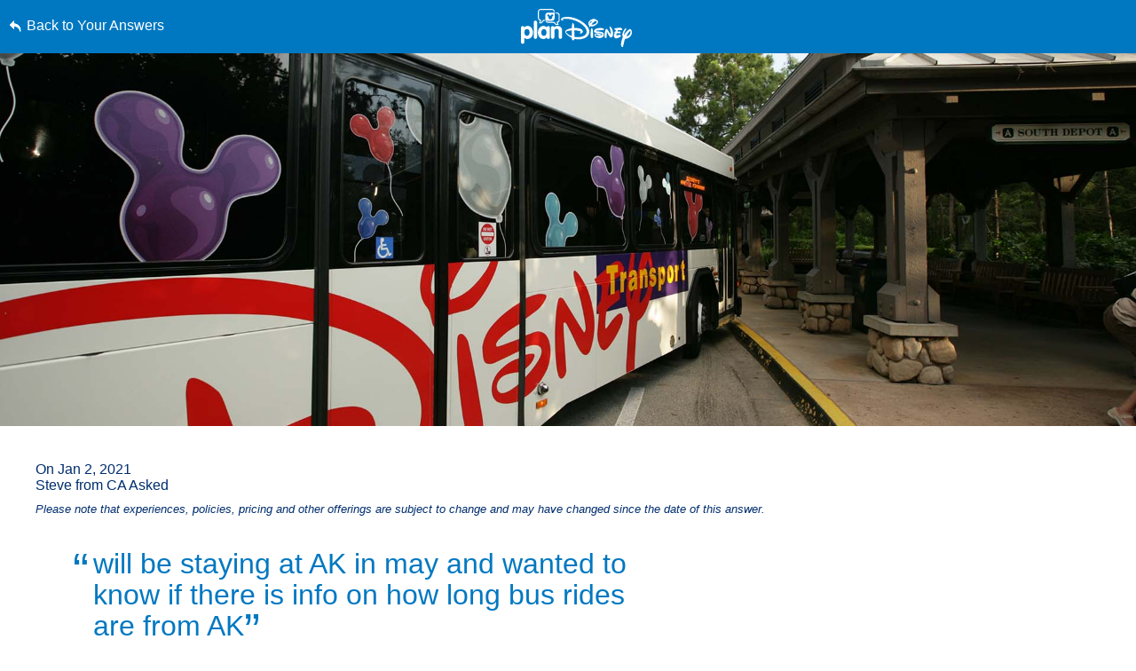

--- FILE ---
content_type: text/html; charset=utf-8
request_url: https://www.google.com/recaptcha/enterprise/anchor?ar=1&k=6LfbOnokAAAAAFl3-2lPl5KiSAxrwhYROJFl_QVT&co=aHR0cHM6Ly9jZG4ucmVnaXN0ZXJkaXNuZXkuZ28uY29tOjQ0Mw..&hl=en&v=PoyoqOPhxBO7pBk68S4YbpHZ&size=invisible&anchor-ms=20000&execute-ms=30000&cb=y7yezj1ub7br
body_size: 48563
content:
<!DOCTYPE HTML><html dir="ltr" lang="en"><head><meta http-equiv="Content-Type" content="text/html; charset=UTF-8">
<meta http-equiv="X-UA-Compatible" content="IE=edge">
<title>reCAPTCHA</title>
<style type="text/css">
/* cyrillic-ext */
@font-face {
  font-family: 'Roboto';
  font-style: normal;
  font-weight: 400;
  font-stretch: 100%;
  src: url(//fonts.gstatic.com/s/roboto/v48/KFO7CnqEu92Fr1ME7kSn66aGLdTylUAMa3GUBHMdazTgWw.woff2) format('woff2');
  unicode-range: U+0460-052F, U+1C80-1C8A, U+20B4, U+2DE0-2DFF, U+A640-A69F, U+FE2E-FE2F;
}
/* cyrillic */
@font-face {
  font-family: 'Roboto';
  font-style: normal;
  font-weight: 400;
  font-stretch: 100%;
  src: url(//fonts.gstatic.com/s/roboto/v48/KFO7CnqEu92Fr1ME7kSn66aGLdTylUAMa3iUBHMdazTgWw.woff2) format('woff2');
  unicode-range: U+0301, U+0400-045F, U+0490-0491, U+04B0-04B1, U+2116;
}
/* greek-ext */
@font-face {
  font-family: 'Roboto';
  font-style: normal;
  font-weight: 400;
  font-stretch: 100%;
  src: url(//fonts.gstatic.com/s/roboto/v48/KFO7CnqEu92Fr1ME7kSn66aGLdTylUAMa3CUBHMdazTgWw.woff2) format('woff2');
  unicode-range: U+1F00-1FFF;
}
/* greek */
@font-face {
  font-family: 'Roboto';
  font-style: normal;
  font-weight: 400;
  font-stretch: 100%;
  src: url(//fonts.gstatic.com/s/roboto/v48/KFO7CnqEu92Fr1ME7kSn66aGLdTylUAMa3-UBHMdazTgWw.woff2) format('woff2');
  unicode-range: U+0370-0377, U+037A-037F, U+0384-038A, U+038C, U+038E-03A1, U+03A3-03FF;
}
/* math */
@font-face {
  font-family: 'Roboto';
  font-style: normal;
  font-weight: 400;
  font-stretch: 100%;
  src: url(//fonts.gstatic.com/s/roboto/v48/KFO7CnqEu92Fr1ME7kSn66aGLdTylUAMawCUBHMdazTgWw.woff2) format('woff2');
  unicode-range: U+0302-0303, U+0305, U+0307-0308, U+0310, U+0312, U+0315, U+031A, U+0326-0327, U+032C, U+032F-0330, U+0332-0333, U+0338, U+033A, U+0346, U+034D, U+0391-03A1, U+03A3-03A9, U+03B1-03C9, U+03D1, U+03D5-03D6, U+03F0-03F1, U+03F4-03F5, U+2016-2017, U+2034-2038, U+203C, U+2040, U+2043, U+2047, U+2050, U+2057, U+205F, U+2070-2071, U+2074-208E, U+2090-209C, U+20D0-20DC, U+20E1, U+20E5-20EF, U+2100-2112, U+2114-2115, U+2117-2121, U+2123-214F, U+2190, U+2192, U+2194-21AE, U+21B0-21E5, U+21F1-21F2, U+21F4-2211, U+2213-2214, U+2216-22FF, U+2308-230B, U+2310, U+2319, U+231C-2321, U+2336-237A, U+237C, U+2395, U+239B-23B7, U+23D0, U+23DC-23E1, U+2474-2475, U+25AF, U+25B3, U+25B7, U+25BD, U+25C1, U+25CA, U+25CC, U+25FB, U+266D-266F, U+27C0-27FF, U+2900-2AFF, U+2B0E-2B11, U+2B30-2B4C, U+2BFE, U+3030, U+FF5B, U+FF5D, U+1D400-1D7FF, U+1EE00-1EEFF;
}
/* symbols */
@font-face {
  font-family: 'Roboto';
  font-style: normal;
  font-weight: 400;
  font-stretch: 100%;
  src: url(//fonts.gstatic.com/s/roboto/v48/KFO7CnqEu92Fr1ME7kSn66aGLdTylUAMaxKUBHMdazTgWw.woff2) format('woff2');
  unicode-range: U+0001-000C, U+000E-001F, U+007F-009F, U+20DD-20E0, U+20E2-20E4, U+2150-218F, U+2190, U+2192, U+2194-2199, U+21AF, U+21E6-21F0, U+21F3, U+2218-2219, U+2299, U+22C4-22C6, U+2300-243F, U+2440-244A, U+2460-24FF, U+25A0-27BF, U+2800-28FF, U+2921-2922, U+2981, U+29BF, U+29EB, U+2B00-2BFF, U+4DC0-4DFF, U+FFF9-FFFB, U+10140-1018E, U+10190-1019C, U+101A0, U+101D0-101FD, U+102E0-102FB, U+10E60-10E7E, U+1D2C0-1D2D3, U+1D2E0-1D37F, U+1F000-1F0FF, U+1F100-1F1AD, U+1F1E6-1F1FF, U+1F30D-1F30F, U+1F315, U+1F31C, U+1F31E, U+1F320-1F32C, U+1F336, U+1F378, U+1F37D, U+1F382, U+1F393-1F39F, U+1F3A7-1F3A8, U+1F3AC-1F3AF, U+1F3C2, U+1F3C4-1F3C6, U+1F3CA-1F3CE, U+1F3D4-1F3E0, U+1F3ED, U+1F3F1-1F3F3, U+1F3F5-1F3F7, U+1F408, U+1F415, U+1F41F, U+1F426, U+1F43F, U+1F441-1F442, U+1F444, U+1F446-1F449, U+1F44C-1F44E, U+1F453, U+1F46A, U+1F47D, U+1F4A3, U+1F4B0, U+1F4B3, U+1F4B9, U+1F4BB, U+1F4BF, U+1F4C8-1F4CB, U+1F4D6, U+1F4DA, U+1F4DF, U+1F4E3-1F4E6, U+1F4EA-1F4ED, U+1F4F7, U+1F4F9-1F4FB, U+1F4FD-1F4FE, U+1F503, U+1F507-1F50B, U+1F50D, U+1F512-1F513, U+1F53E-1F54A, U+1F54F-1F5FA, U+1F610, U+1F650-1F67F, U+1F687, U+1F68D, U+1F691, U+1F694, U+1F698, U+1F6AD, U+1F6B2, U+1F6B9-1F6BA, U+1F6BC, U+1F6C6-1F6CF, U+1F6D3-1F6D7, U+1F6E0-1F6EA, U+1F6F0-1F6F3, U+1F6F7-1F6FC, U+1F700-1F7FF, U+1F800-1F80B, U+1F810-1F847, U+1F850-1F859, U+1F860-1F887, U+1F890-1F8AD, U+1F8B0-1F8BB, U+1F8C0-1F8C1, U+1F900-1F90B, U+1F93B, U+1F946, U+1F984, U+1F996, U+1F9E9, U+1FA00-1FA6F, U+1FA70-1FA7C, U+1FA80-1FA89, U+1FA8F-1FAC6, U+1FACE-1FADC, U+1FADF-1FAE9, U+1FAF0-1FAF8, U+1FB00-1FBFF;
}
/* vietnamese */
@font-face {
  font-family: 'Roboto';
  font-style: normal;
  font-weight: 400;
  font-stretch: 100%;
  src: url(//fonts.gstatic.com/s/roboto/v48/KFO7CnqEu92Fr1ME7kSn66aGLdTylUAMa3OUBHMdazTgWw.woff2) format('woff2');
  unicode-range: U+0102-0103, U+0110-0111, U+0128-0129, U+0168-0169, U+01A0-01A1, U+01AF-01B0, U+0300-0301, U+0303-0304, U+0308-0309, U+0323, U+0329, U+1EA0-1EF9, U+20AB;
}
/* latin-ext */
@font-face {
  font-family: 'Roboto';
  font-style: normal;
  font-weight: 400;
  font-stretch: 100%;
  src: url(//fonts.gstatic.com/s/roboto/v48/KFO7CnqEu92Fr1ME7kSn66aGLdTylUAMa3KUBHMdazTgWw.woff2) format('woff2');
  unicode-range: U+0100-02BA, U+02BD-02C5, U+02C7-02CC, U+02CE-02D7, U+02DD-02FF, U+0304, U+0308, U+0329, U+1D00-1DBF, U+1E00-1E9F, U+1EF2-1EFF, U+2020, U+20A0-20AB, U+20AD-20C0, U+2113, U+2C60-2C7F, U+A720-A7FF;
}
/* latin */
@font-face {
  font-family: 'Roboto';
  font-style: normal;
  font-weight: 400;
  font-stretch: 100%;
  src: url(//fonts.gstatic.com/s/roboto/v48/KFO7CnqEu92Fr1ME7kSn66aGLdTylUAMa3yUBHMdazQ.woff2) format('woff2');
  unicode-range: U+0000-00FF, U+0131, U+0152-0153, U+02BB-02BC, U+02C6, U+02DA, U+02DC, U+0304, U+0308, U+0329, U+2000-206F, U+20AC, U+2122, U+2191, U+2193, U+2212, U+2215, U+FEFF, U+FFFD;
}
/* cyrillic-ext */
@font-face {
  font-family: 'Roboto';
  font-style: normal;
  font-weight: 500;
  font-stretch: 100%;
  src: url(//fonts.gstatic.com/s/roboto/v48/KFO7CnqEu92Fr1ME7kSn66aGLdTylUAMa3GUBHMdazTgWw.woff2) format('woff2');
  unicode-range: U+0460-052F, U+1C80-1C8A, U+20B4, U+2DE0-2DFF, U+A640-A69F, U+FE2E-FE2F;
}
/* cyrillic */
@font-face {
  font-family: 'Roboto';
  font-style: normal;
  font-weight: 500;
  font-stretch: 100%;
  src: url(//fonts.gstatic.com/s/roboto/v48/KFO7CnqEu92Fr1ME7kSn66aGLdTylUAMa3iUBHMdazTgWw.woff2) format('woff2');
  unicode-range: U+0301, U+0400-045F, U+0490-0491, U+04B0-04B1, U+2116;
}
/* greek-ext */
@font-face {
  font-family: 'Roboto';
  font-style: normal;
  font-weight: 500;
  font-stretch: 100%;
  src: url(//fonts.gstatic.com/s/roboto/v48/KFO7CnqEu92Fr1ME7kSn66aGLdTylUAMa3CUBHMdazTgWw.woff2) format('woff2');
  unicode-range: U+1F00-1FFF;
}
/* greek */
@font-face {
  font-family: 'Roboto';
  font-style: normal;
  font-weight: 500;
  font-stretch: 100%;
  src: url(//fonts.gstatic.com/s/roboto/v48/KFO7CnqEu92Fr1ME7kSn66aGLdTylUAMa3-UBHMdazTgWw.woff2) format('woff2');
  unicode-range: U+0370-0377, U+037A-037F, U+0384-038A, U+038C, U+038E-03A1, U+03A3-03FF;
}
/* math */
@font-face {
  font-family: 'Roboto';
  font-style: normal;
  font-weight: 500;
  font-stretch: 100%;
  src: url(//fonts.gstatic.com/s/roboto/v48/KFO7CnqEu92Fr1ME7kSn66aGLdTylUAMawCUBHMdazTgWw.woff2) format('woff2');
  unicode-range: U+0302-0303, U+0305, U+0307-0308, U+0310, U+0312, U+0315, U+031A, U+0326-0327, U+032C, U+032F-0330, U+0332-0333, U+0338, U+033A, U+0346, U+034D, U+0391-03A1, U+03A3-03A9, U+03B1-03C9, U+03D1, U+03D5-03D6, U+03F0-03F1, U+03F4-03F5, U+2016-2017, U+2034-2038, U+203C, U+2040, U+2043, U+2047, U+2050, U+2057, U+205F, U+2070-2071, U+2074-208E, U+2090-209C, U+20D0-20DC, U+20E1, U+20E5-20EF, U+2100-2112, U+2114-2115, U+2117-2121, U+2123-214F, U+2190, U+2192, U+2194-21AE, U+21B0-21E5, U+21F1-21F2, U+21F4-2211, U+2213-2214, U+2216-22FF, U+2308-230B, U+2310, U+2319, U+231C-2321, U+2336-237A, U+237C, U+2395, U+239B-23B7, U+23D0, U+23DC-23E1, U+2474-2475, U+25AF, U+25B3, U+25B7, U+25BD, U+25C1, U+25CA, U+25CC, U+25FB, U+266D-266F, U+27C0-27FF, U+2900-2AFF, U+2B0E-2B11, U+2B30-2B4C, U+2BFE, U+3030, U+FF5B, U+FF5D, U+1D400-1D7FF, U+1EE00-1EEFF;
}
/* symbols */
@font-face {
  font-family: 'Roboto';
  font-style: normal;
  font-weight: 500;
  font-stretch: 100%;
  src: url(//fonts.gstatic.com/s/roboto/v48/KFO7CnqEu92Fr1ME7kSn66aGLdTylUAMaxKUBHMdazTgWw.woff2) format('woff2');
  unicode-range: U+0001-000C, U+000E-001F, U+007F-009F, U+20DD-20E0, U+20E2-20E4, U+2150-218F, U+2190, U+2192, U+2194-2199, U+21AF, U+21E6-21F0, U+21F3, U+2218-2219, U+2299, U+22C4-22C6, U+2300-243F, U+2440-244A, U+2460-24FF, U+25A0-27BF, U+2800-28FF, U+2921-2922, U+2981, U+29BF, U+29EB, U+2B00-2BFF, U+4DC0-4DFF, U+FFF9-FFFB, U+10140-1018E, U+10190-1019C, U+101A0, U+101D0-101FD, U+102E0-102FB, U+10E60-10E7E, U+1D2C0-1D2D3, U+1D2E0-1D37F, U+1F000-1F0FF, U+1F100-1F1AD, U+1F1E6-1F1FF, U+1F30D-1F30F, U+1F315, U+1F31C, U+1F31E, U+1F320-1F32C, U+1F336, U+1F378, U+1F37D, U+1F382, U+1F393-1F39F, U+1F3A7-1F3A8, U+1F3AC-1F3AF, U+1F3C2, U+1F3C4-1F3C6, U+1F3CA-1F3CE, U+1F3D4-1F3E0, U+1F3ED, U+1F3F1-1F3F3, U+1F3F5-1F3F7, U+1F408, U+1F415, U+1F41F, U+1F426, U+1F43F, U+1F441-1F442, U+1F444, U+1F446-1F449, U+1F44C-1F44E, U+1F453, U+1F46A, U+1F47D, U+1F4A3, U+1F4B0, U+1F4B3, U+1F4B9, U+1F4BB, U+1F4BF, U+1F4C8-1F4CB, U+1F4D6, U+1F4DA, U+1F4DF, U+1F4E3-1F4E6, U+1F4EA-1F4ED, U+1F4F7, U+1F4F9-1F4FB, U+1F4FD-1F4FE, U+1F503, U+1F507-1F50B, U+1F50D, U+1F512-1F513, U+1F53E-1F54A, U+1F54F-1F5FA, U+1F610, U+1F650-1F67F, U+1F687, U+1F68D, U+1F691, U+1F694, U+1F698, U+1F6AD, U+1F6B2, U+1F6B9-1F6BA, U+1F6BC, U+1F6C6-1F6CF, U+1F6D3-1F6D7, U+1F6E0-1F6EA, U+1F6F0-1F6F3, U+1F6F7-1F6FC, U+1F700-1F7FF, U+1F800-1F80B, U+1F810-1F847, U+1F850-1F859, U+1F860-1F887, U+1F890-1F8AD, U+1F8B0-1F8BB, U+1F8C0-1F8C1, U+1F900-1F90B, U+1F93B, U+1F946, U+1F984, U+1F996, U+1F9E9, U+1FA00-1FA6F, U+1FA70-1FA7C, U+1FA80-1FA89, U+1FA8F-1FAC6, U+1FACE-1FADC, U+1FADF-1FAE9, U+1FAF0-1FAF8, U+1FB00-1FBFF;
}
/* vietnamese */
@font-face {
  font-family: 'Roboto';
  font-style: normal;
  font-weight: 500;
  font-stretch: 100%;
  src: url(//fonts.gstatic.com/s/roboto/v48/KFO7CnqEu92Fr1ME7kSn66aGLdTylUAMa3OUBHMdazTgWw.woff2) format('woff2');
  unicode-range: U+0102-0103, U+0110-0111, U+0128-0129, U+0168-0169, U+01A0-01A1, U+01AF-01B0, U+0300-0301, U+0303-0304, U+0308-0309, U+0323, U+0329, U+1EA0-1EF9, U+20AB;
}
/* latin-ext */
@font-face {
  font-family: 'Roboto';
  font-style: normal;
  font-weight: 500;
  font-stretch: 100%;
  src: url(//fonts.gstatic.com/s/roboto/v48/KFO7CnqEu92Fr1ME7kSn66aGLdTylUAMa3KUBHMdazTgWw.woff2) format('woff2');
  unicode-range: U+0100-02BA, U+02BD-02C5, U+02C7-02CC, U+02CE-02D7, U+02DD-02FF, U+0304, U+0308, U+0329, U+1D00-1DBF, U+1E00-1E9F, U+1EF2-1EFF, U+2020, U+20A0-20AB, U+20AD-20C0, U+2113, U+2C60-2C7F, U+A720-A7FF;
}
/* latin */
@font-face {
  font-family: 'Roboto';
  font-style: normal;
  font-weight: 500;
  font-stretch: 100%;
  src: url(//fonts.gstatic.com/s/roboto/v48/KFO7CnqEu92Fr1ME7kSn66aGLdTylUAMa3yUBHMdazQ.woff2) format('woff2');
  unicode-range: U+0000-00FF, U+0131, U+0152-0153, U+02BB-02BC, U+02C6, U+02DA, U+02DC, U+0304, U+0308, U+0329, U+2000-206F, U+20AC, U+2122, U+2191, U+2193, U+2212, U+2215, U+FEFF, U+FFFD;
}
/* cyrillic-ext */
@font-face {
  font-family: 'Roboto';
  font-style: normal;
  font-weight: 900;
  font-stretch: 100%;
  src: url(//fonts.gstatic.com/s/roboto/v48/KFO7CnqEu92Fr1ME7kSn66aGLdTylUAMa3GUBHMdazTgWw.woff2) format('woff2');
  unicode-range: U+0460-052F, U+1C80-1C8A, U+20B4, U+2DE0-2DFF, U+A640-A69F, U+FE2E-FE2F;
}
/* cyrillic */
@font-face {
  font-family: 'Roboto';
  font-style: normal;
  font-weight: 900;
  font-stretch: 100%;
  src: url(//fonts.gstatic.com/s/roboto/v48/KFO7CnqEu92Fr1ME7kSn66aGLdTylUAMa3iUBHMdazTgWw.woff2) format('woff2');
  unicode-range: U+0301, U+0400-045F, U+0490-0491, U+04B0-04B1, U+2116;
}
/* greek-ext */
@font-face {
  font-family: 'Roboto';
  font-style: normal;
  font-weight: 900;
  font-stretch: 100%;
  src: url(//fonts.gstatic.com/s/roboto/v48/KFO7CnqEu92Fr1ME7kSn66aGLdTylUAMa3CUBHMdazTgWw.woff2) format('woff2');
  unicode-range: U+1F00-1FFF;
}
/* greek */
@font-face {
  font-family: 'Roboto';
  font-style: normal;
  font-weight: 900;
  font-stretch: 100%;
  src: url(//fonts.gstatic.com/s/roboto/v48/KFO7CnqEu92Fr1ME7kSn66aGLdTylUAMa3-UBHMdazTgWw.woff2) format('woff2');
  unicode-range: U+0370-0377, U+037A-037F, U+0384-038A, U+038C, U+038E-03A1, U+03A3-03FF;
}
/* math */
@font-face {
  font-family: 'Roboto';
  font-style: normal;
  font-weight: 900;
  font-stretch: 100%;
  src: url(//fonts.gstatic.com/s/roboto/v48/KFO7CnqEu92Fr1ME7kSn66aGLdTylUAMawCUBHMdazTgWw.woff2) format('woff2');
  unicode-range: U+0302-0303, U+0305, U+0307-0308, U+0310, U+0312, U+0315, U+031A, U+0326-0327, U+032C, U+032F-0330, U+0332-0333, U+0338, U+033A, U+0346, U+034D, U+0391-03A1, U+03A3-03A9, U+03B1-03C9, U+03D1, U+03D5-03D6, U+03F0-03F1, U+03F4-03F5, U+2016-2017, U+2034-2038, U+203C, U+2040, U+2043, U+2047, U+2050, U+2057, U+205F, U+2070-2071, U+2074-208E, U+2090-209C, U+20D0-20DC, U+20E1, U+20E5-20EF, U+2100-2112, U+2114-2115, U+2117-2121, U+2123-214F, U+2190, U+2192, U+2194-21AE, U+21B0-21E5, U+21F1-21F2, U+21F4-2211, U+2213-2214, U+2216-22FF, U+2308-230B, U+2310, U+2319, U+231C-2321, U+2336-237A, U+237C, U+2395, U+239B-23B7, U+23D0, U+23DC-23E1, U+2474-2475, U+25AF, U+25B3, U+25B7, U+25BD, U+25C1, U+25CA, U+25CC, U+25FB, U+266D-266F, U+27C0-27FF, U+2900-2AFF, U+2B0E-2B11, U+2B30-2B4C, U+2BFE, U+3030, U+FF5B, U+FF5D, U+1D400-1D7FF, U+1EE00-1EEFF;
}
/* symbols */
@font-face {
  font-family: 'Roboto';
  font-style: normal;
  font-weight: 900;
  font-stretch: 100%;
  src: url(//fonts.gstatic.com/s/roboto/v48/KFO7CnqEu92Fr1ME7kSn66aGLdTylUAMaxKUBHMdazTgWw.woff2) format('woff2');
  unicode-range: U+0001-000C, U+000E-001F, U+007F-009F, U+20DD-20E0, U+20E2-20E4, U+2150-218F, U+2190, U+2192, U+2194-2199, U+21AF, U+21E6-21F0, U+21F3, U+2218-2219, U+2299, U+22C4-22C6, U+2300-243F, U+2440-244A, U+2460-24FF, U+25A0-27BF, U+2800-28FF, U+2921-2922, U+2981, U+29BF, U+29EB, U+2B00-2BFF, U+4DC0-4DFF, U+FFF9-FFFB, U+10140-1018E, U+10190-1019C, U+101A0, U+101D0-101FD, U+102E0-102FB, U+10E60-10E7E, U+1D2C0-1D2D3, U+1D2E0-1D37F, U+1F000-1F0FF, U+1F100-1F1AD, U+1F1E6-1F1FF, U+1F30D-1F30F, U+1F315, U+1F31C, U+1F31E, U+1F320-1F32C, U+1F336, U+1F378, U+1F37D, U+1F382, U+1F393-1F39F, U+1F3A7-1F3A8, U+1F3AC-1F3AF, U+1F3C2, U+1F3C4-1F3C6, U+1F3CA-1F3CE, U+1F3D4-1F3E0, U+1F3ED, U+1F3F1-1F3F3, U+1F3F5-1F3F7, U+1F408, U+1F415, U+1F41F, U+1F426, U+1F43F, U+1F441-1F442, U+1F444, U+1F446-1F449, U+1F44C-1F44E, U+1F453, U+1F46A, U+1F47D, U+1F4A3, U+1F4B0, U+1F4B3, U+1F4B9, U+1F4BB, U+1F4BF, U+1F4C8-1F4CB, U+1F4D6, U+1F4DA, U+1F4DF, U+1F4E3-1F4E6, U+1F4EA-1F4ED, U+1F4F7, U+1F4F9-1F4FB, U+1F4FD-1F4FE, U+1F503, U+1F507-1F50B, U+1F50D, U+1F512-1F513, U+1F53E-1F54A, U+1F54F-1F5FA, U+1F610, U+1F650-1F67F, U+1F687, U+1F68D, U+1F691, U+1F694, U+1F698, U+1F6AD, U+1F6B2, U+1F6B9-1F6BA, U+1F6BC, U+1F6C6-1F6CF, U+1F6D3-1F6D7, U+1F6E0-1F6EA, U+1F6F0-1F6F3, U+1F6F7-1F6FC, U+1F700-1F7FF, U+1F800-1F80B, U+1F810-1F847, U+1F850-1F859, U+1F860-1F887, U+1F890-1F8AD, U+1F8B0-1F8BB, U+1F8C0-1F8C1, U+1F900-1F90B, U+1F93B, U+1F946, U+1F984, U+1F996, U+1F9E9, U+1FA00-1FA6F, U+1FA70-1FA7C, U+1FA80-1FA89, U+1FA8F-1FAC6, U+1FACE-1FADC, U+1FADF-1FAE9, U+1FAF0-1FAF8, U+1FB00-1FBFF;
}
/* vietnamese */
@font-face {
  font-family: 'Roboto';
  font-style: normal;
  font-weight: 900;
  font-stretch: 100%;
  src: url(//fonts.gstatic.com/s/roboto/v48/KFO7CnqEu92Fr1ME7kSn66aGLdTylUAMa3OUBHMdazTgWw.woff2) format('woff2');
  unicode-range: U+0102-0103, U+0110-0111, U+0128-0129, U+0168-0169, U+01A0-01A1, U+01AF-01B0, U+0300-0301, U+0303-0304, U+0308-0309, U+0323, U+0329, U+1EA0-1EF9, U+20AB;
}
/* latin-ext */
@font-face {
  font-family: 'Roboto';
  font-style: normal;
  font-weight: 900;
  font-stretch: 100%;
  src: url(//fonts.gstatic.com/s/roboto/v48/KFO7CnqEu92Fr1ME7kSn66aGLdTylUAMa3KUBHMdazTgWw.woff2) format('woff2');
  unicode-range: U+0100-02BA, U+02BD-02C5, U+02C7-02CC, U+02CE-02D7, U+02DD-02FF, U+0304, U+0308, U+0329, U+1D00-1DBF, U+1E00-1E9F, U+1EF2-1EFF, U+2020, U+20A0-20AB, U+20AD-20C0, U+2113, U+2C60-2C7F, U+A720-A7FF;
}
/* latin */
@font-face {
  font-family: 'Roboto';
  font-style: normal;
  font-weight: 900;
  font-stretch: 100%;
  src: url(//fonts.gstatic.com/s/roboto/v48/KFO7CnqEu92Fr1ME7kSn66aGLdTylUAMa3yUBHMdazQ.woff2) format('woff2');
  unicode-range: U+0000-00FF, U+0131, U+0152-0153, U+02BB-02BC, U+02C6, U+02DA, U+02DC, U+0304, U+0308, U+0329, U+2000-206F, U+20AC, U+2122, U+2191, U+2193, U+2212, U+2215, U+FEFF, U+FFFD;
}

</style>
<link rel="stylesheet" type="text/css" href="https://www.gstatic.com/recaptcha/releases/PoyoqOPhxBO7pBk68S4YbpHZ/styles__ltr.css">
<script nonce="zPUmsVx-V9tcqrABW6evmw" type="text/javascript">window['__recaptcha_api'] = 'https://www.google.com/recaptcha/enterprise/';</script>
<script type="text/javascript" src="https://www.gstatic.com/recaptcha/releases/PoyoqOPhxBO7pBk68S4YbpHZ/recaptcha__en.js" nonce="zPUmsVx-V9tcqrABW6evmw">
      
    </script></head>
<body><div id="rc-anchor-alert" class="rc-anchor-alert"></div>
<input type="hidden" id="recaptcha-token" value="[base64]">
<script type="text/javascript" nonce="zPUmsVx-V9tcqrABW6evmw">
      recaptcha.anchor.Main.init("[\x22ainput\x22,[\x22bgdata\x22,\x22\x22,\[base64]/[base64]/UltIKytdPWE6KGE8MjA0OD9SW0grK109YT4+NnwxOTI6KChhJjY0NTEyKT09NTUyOTYmJnErMTxoLmxlbmd0aCYmKGguY2hhckNvZGVBdChxKzEpJjY0NTEyKT09NTYzMjA/[base64]/MjU1OlI/[base64]/[base64]/[base64]/[base64]/[base64]/[base64]/[base64]/[base64]/[base64]/[base64]\x22,\[base64]\\u003d\\u003d\x22,\x22Q3AKTsO9w40aEmhXwpd/w5wQMlwdwpTCul/DpUgOR8KzewnCusOxJE5yPG3Dt8OawpnCuRQEa8OOw6TCpx9qFVnDrTLDlX8Dwqt3IsKlw4fCm8KbJzEWw4LCnRzCkBNKwpE/w5LCllwObjw2wqLCkMKPKsKcAgDCnUrDnsKfwrbDqG5hY8KgZVTDthrCucO+wox+SADCs8KHYxc8HwTDvcOQwpxnw4fDssO9w6TCuMOhwr3CqhPCoVk9DFNVw77ClMO/FT3DuMOQwpVtwr7DvsObwoDCtsOsw6jCs8ORwpHCu8KBNMO4c8K7wqHCq2d0w7vCiDU+RsO5Fg0aE8Okw49twq5Uw4fDhMOzLUp1wosyZsO1wqJCw7TCk3nCnXLCk0MgwonCpUFpw4luNVfCvWLDq8OjMcO1US4hX8KRe8O/OE3Dth/CqMKJZhrDjsOvwrjCrRIjQMOuT8OXw7AjQcO+w6/CpCghw57ClsOPBCPDvTXCucKTw4XDqzrDlkUAV8KKOBPDjWDCusO0w6EabcK+bQU2eMKfw7PClyfDg8KCCMOpw4PDrcKPwqENQj/CpXjDoS4Vw6BFwr7DgsKgw73CtcKPw6zDuAhBeMKqd2wqcErDlGo4wpXDgW/[base64]/wrTCuMKCw4LDqMKewqU7wrTDrAoiwqsiCRZwbcK/w4XDkiLCmAjCij9/[base64]/w6xifMORw7nCvFPDhsOdw6LCkcKiw77CnsKow7XCuMODw7HDmB1MamtGScKawo4aWVzCnTDDrBbCg8KRLMK2w70sWcKFEsKNc8KqcGliK8OIAm1cLxTCkR/DpDJPPcO/w6TDhcOgw7YeN2LDkFIGwr7DhB3Cpk5Nwq7Du8KEDDTDj2fCsMOyDX3Djn/CjMOAacO6bcKLw77DmcK2wpQxw5rCh8O1Tg/CnwbCr1/CjkNDw5PDsl8LQVkhK8OJS8KTw53DkMKqEsOwwqFIDcOvwoXCgcKgw6nDt8KWwqLChCPCqAXCsGZPBwzDuTPCsFfCicOTFMKEJmEgLV7CtMO1ClnDtMO+w4/DucOTOBZlwpPDsAjDgMKMw5Y/w58cMMK9AsK/[base64]/DmhsrwpXCiFxJCMOfLsOhw6xBw6RQw7zCmcO8JSpxw5hqw7XChk7DvHvDkR7DuVN/w7FKWsKqaX/DrjE0QFYSb8KxwprCvT5Mw4bDgcOgwozDhQpvDW0Cw5TDsmrDtHMaKTdra8KfwqM0V8OXw4/DmBwpAMO4woPCm8KUW8OPK8Oiwq5/RMOyKBcsF8OEw4HCpcORwodvw5MNHGnCqznCvMK+w7jDrsKiNR9kbDowE0jDm3TCjCzDslRUwpLCqlbCuCzCvsKhw50cw4QTP31YB8ORw7XClhYPwpbChx9qwq/[base64]/Ci2vCoj3CvcO0GGRhwqnDg3/CnQ/CuhxpIsKTGMOvJ0HDv8K7wq3Do8KvYA3CnlgvBsOFSsOIwotyw7TCjsO5NMKVw4bCuAHCminCvkEBdMKgfRAEw77CszliTsOQwqnCjVHDkyw+wrxcwpsRMUnCkHbDr2fDsCnDvnjDtxPCgcOcwq4/[base64]/Dj8O7Zw3DpR/DmjjChsK5w6HDnMKqA3TDpwAiwoAcw7Zjwr1Iwpple8KNEnt+KELChMKPw41Bw7QHJcOuwqBow5bDolHCmcKFSsKtw4zCt8KPPsO6wr/CrcOUc8O2ZsKkw4fDtsO5wrEEw54awoPDsFsqwrLCqC7DlsKDwpd6w6rDl8OtfX/ChsOvPzDDq17CjcKzOxvCpcOsw5PDnXo4wppgw5dgHsKTAG1taAUKw5dOw6DDsB0ZFsKRTMKdbcOswr/CmMOXQCTCi8O3UcKYXcKxwqM/w5V1w7bClMOkw79dwq7CmsKWwqsBwrPDgWnChB0uwpsUwo95w4zDrnVbScK3w7nDqMKsZHAKZsKvw699w5LCrXg+w6vCg8OMw6XCv8KPwoXDuMKFFsKjwrxewrUpwr4aw5nDpDBEwpPCrSzDiGLDhhZvU8OUwrh5w74gUsKewqbDsMKzaR/CmiIgbwrCksOLEMK4w4XDkRDDliIPUcKXwqhow7xJawg1wonCm8KJZcOaD8Kpwrgqw6rCujrDgcO9BHLDt1/CocOiw7kyJQDDgBBxwrhRw4MJGHrDgMO5w7RsDHfCgcKhThjChkwMwpvCmwzCqQrDhhc/[base64]/DhMOUw6fCusO7asKiw5bDlG40Kg1HAsOocEtBIMOqP8OVDUAlwpjCjsKhZ8KpZhklwrbDsRAWwrlBXcKqw5rCq25ww6UPJsKUw5PCrcOsw5PCoMKRIcOCdSNLSwvDo8O1wqA2wrFpQnMRw6LDtlTDh8Kow6nCgsOBworCpMKRwrsgWsKlWCXCu2jDlcObwopOX8K4M0/ChjbDmMO/wpzDi8OSBhvDlMKtLxjDvWgZZMKTwrTCuMKEw54SG3pMdm/Cp8KAw7oaRcO7PkvDgsO4XRnClsKvw515RsKcQcKjfsKCOcOLwqpFwq3CoCstwp5pw7jDsRZkwqLCkEI/woXDtF9iGcOKwpBUw6bDi3DCtkQXwpzCr8OPw7fCh8Kkw5FBBkljAUvCvEkKZ8K/fiHDjcK/[base64]/w4vCt3jCqcORw7ozRMOFeDQsBsOxw6PCtcODwpDChHt0w4Fgwp/[base64]/[base64]/CuR/DpcOWw7PCvsKsTMKtTw3Dmm4bwpQ6w4gEwoXCijLDt8O/YDbDmkLDpsKbwq7DpxbDhBvCicOuwq1qChbCkk8/wrIAw59dw4JqBsO4IyENw5PCrMKAwr7Csw/[base64]/[base64]/[base64]/[base64]/NGLDhTnDjDbCnWjDvUHDvEDCkw/CrsKJGcKQHsKwQ8KEHnrCrn5LwprCh2sMHlw3Fi7DtTvCphHCp8K7WmBPw6dXw7B1woTDpMObSRwdw5TCnMKQwoTDpsKtw6vDjcO3d3HCnR8sVcOKwpHDqBoNwpJ+Nk7Chjc2w4jCmcKgOA/[base64]/CusKgw7gqw6PDo2/DmQNqbkvDnnLDh2I2bV/DrDDCjMK1wpbCnsKVw48hasOLAMOpw6PDqQbCrAjCginDj0TDr1/CnsKuw41ZwocwwrdoMXrClcKZwpbDlcKow4/[base64]/Cg8KnLsOqLcKFw5w2w5TCljYGYsK5w6Ibwqk1wo0bw7p/w7NVwpvDh8K2VVjDrkhyZRjCknnCsDcYfT4kwqMjwrHDksOww6IKUcOvBWdUY8OAMMK2CcKmwphdwr9va8OlCmhpwpHCt8OGwoTDvDdMYm3CiCx2JMKYcFTCkVjDtUPCpsKtYsOww5/Cn8OweMOrdWLCpsOEwrs/[base64]/w4PDocO4GEM1J8K5wowXw7jDhVEnY3vDqhABEcOtwpvDhcOEw5YkasKFBMObVsK0w43CjCdIJ8O9w7HDklLCgMOoHxlzwrrDlT9yOMO0fh3CgsOiw6BmwqllwrXCmxlzw4PCosOyw5DDkzV0wrfDlMKCAGZ/wq/ChsK4aMKswpBvdX9Tw7wkw6PDsHk3w5TCnRMOJzfDsSbDmgDCmsOSW8O0woE4ZHrCiB3Dr17Cpx/DvUM7wqlKw75Uw57ClBPDqTfCqMOJfnrCkSjDksK2L8KxKwtJSnvDhXcSwrrCsMKlwrnDisOgwr/DiAjCg27CkF3DjybDrsOQWcKSw4gewrB/VVx7wrTCrXpAw6ZyPVZ7w4pSIcKJHijCn0xowo17e8KiIcKsw6cEw4vDl8KrfsOwLcKDMHlww5nDsMKvf1V+ccKWwoIcwoXDgz3DiV7DkMKBwoIyfx0RRVM0wpZ0w7cKw4hpw5d8M2MMHC7CrQQiwphNwpZrw7LCu8KBw7PDowTDvsK/UhLDuTDDvcK9woF5wq8wcTjDgsKVRB53aWhgKhzDn0V2w4vDjcOFH8OwUMKnXQQCw4s7wqPDjMO+wpdoO8OhwpVCe8Otw404w7UVBwsiw4DClcO3wr3CpsKFW8Oyw5RMwrTDqsOpwq9QwoMfworDklALMELDpMKeUsKHw45rcMO/bMK2WB/DjMOICW8nw5jCisKTI8O+CEPDhUzCpcKRRMOkF8OHdsKxwqMyw7XCkn8vw51kc8OYwoLCmMOXckxhw5fDn8OuL8KWVR1kwpEodcKdwpFyUMOwF8OKwqY5w5zChkcaC8KJMsKIJGXDscKPaMO4wrDDsQgNDSxhCk11GR0Cw7XDnhZ/dcOSwpbDvsOgw7bDhsOpTcOZwpjCtcOMw5nDggxkf8OyagXCl8O0w5YAwr/Dg8OsJsObaCbDhAPCsjtvw7/Co8KDw7kbMWh5JcOlag/Cv8OewpjCpUoyQ8KVRn3DmEJJw4/ClMKUSCTDvi1rwpfCqFjCgwxtflfCgDVwER0cbsK5wrTDrmrDjcKMWjwkw75mwoXDpG4AAcKgYgPDuC02w6fCrAoBT8ORw5nCvi5QeyTCmsOBTw1XIR7DoX0JwoJKw74sZl9cwr16OsKTLsK6GyxBCAR9wpHDpcOwcTXDliIZFDHCgV4/ScKiJsOAw6t1XkFww74ow6nCuBbCm8KRwpV8TkfDjMKJUmvCmlklw5p9LhVAMw5XwoXDvsOdw6HCpMKUw6fDiV7CkWVKAsOhwo5PVMK3FnvCo0NRwoPCtMK3wqfDtMOSw5XDqCnDjRnDgcOGwpV3wp/[base64]/CoMONPcOkecOFw47DrcKcXw1/S0jCrQ4hF8OQU8K3QVsNVEYrwq9Dwo3CicKZXxAsFcKHw7fDncOuB8KnwoDCmcKGR0zDgGQnw5EoGQ1fw7xdwqHDqsKzBcOlSglyNsKpwpwXOF9xAj/[base64]/[base64]/w5rChcKUXBprwpNEwp0vfn5EJMKdI8OVwqLDhsOfDTLCj8OGwpAfw5w/w6JEw4DCr8KdRcKLw53DvzDCnHLDjMOoeMKoLW1IwrLDm8Kyw5XDlhFdwrrClsKJw6pqDsKwGcOlJMOyURBwVsOLw5/Cr1osfMOZY3Q1fTvCjGjDlsO3F3Rew7jDgHx2wp5VITHDmw9tw5PDgSrCq0oQOEdGwqnCmxx8G8ONw6E5wpTDpH4ew6PCvFd7S8ONU8KhJMOxDcKCN0HDtjYfw5fCmxrDnSpvZ8K1w74hwqnDicONcsOpA37DkcOqS8O/VcO6w6DDqMKsPCF9ccOxw6zCs2TCt0oCwpoBd8K3woTDrsOMBg1EXcOdw6jDrFE1RcKjw4bCplzCssOKw495dz9lwpXDq13CisOXw4IKwoLDlMKGwrfDsx5/[base64]/dMKgRiFbPlM0wolNFsKBw4vCl38yw7clw4/CnsK8esKaw755w77Dhw/[base64]/w6xXT1LCjAbDh8Kgf8O8DMOyMcOmw4VXW8KOThwgYwvDsGHDgMKpw6xlHHrDkDplcB9gdT9GPsKkwobCq8O2dsOLbk4vP2vCqsOVR8OaLsKnw6gsd8O8w7BjMcOww4UHbjUhEys0K0FnFcOZCH/[base64]/CjsOHw4xFOzTCu8K4ZcKYwqXCmScMw7/[base64]/[base64]/DllBFQXfDtcKcIXkXw6NswrYjOlcLPMOlw67CpU3Ch8OeTwPCrcKKFGlHwolVw6M3fsKqRcOHwpsnw5jCucOfw5AuwrZqwo5oRirDqi/CncOSABJVw7bCt2/Cm8K/[base64]/CoMKcKAYALgonw6Vow74dw4LCjzXCpsKYwqhyKsKOw5LDmETCtD7CqcKvWBfDqwZ2CyrDh8KfQzM5aS7Dl8Ome0xNcsO7w79pGMO1w7TCjx7Ci0tiwqUiPURFw7UdQl7DqHnCvQzDmcOLw6zCrCI3PH3CoX5ow63CocKmPlNIRBPDsjszKcKFwrrCrxnCiC/ClcOVwojDlQnDhF3CtsOgwq/Dr8KUdMKgwod+NTYId0fDlVbCqjMAw6/DvMKVBicSQ8KFwq7CnmXDrwxOwrTDjVVRSMOZHQ7CiwHCusK8CcKFLnPDhsK8VcKzE8K3woHCsCE5ARHDs3kUw71Uwq/[base64]/[base64]/Dh30QRsO1wqTDrcO2IyfClz5dwoTDhMKLEcKIMBMhwoPCoXweRilaw610wqZdA8OyAMOZHhzDnsKqRlLDs8OhHkzDk8OzPgQKRTEiQ8KdwpE9EXVowpF/[base64]/[base64]/TntUDMOqG8K3N8KPw6BQw7jDjcOtw7UxURlCIMOMDFcTZVsuwr3DvQ7CmAFIcz4ww6PCuxhkwqDCmTMcw7XDlRbDt8KUfsKTD0wJwoTCtsK6wrLDoMO0w6zDrMOOwpvDhsKpwrbDo2TDq2cow6B1w4XDo2fDu8KsLg93eRkxw6M+Mms/wrQzLsK2AWNVd3LCg8Kfw5DCpMKxwqQ2w5V8woQkZUPDkiTCicKGSmBYwo5RG8OsLcKfw6gXcMK+wqwIw7NjJ2Upw7Mvw78nZ8O8J1vDrirCrggYw7rDgcK3w4DCoMK/wpbCj1rCuXzChMKLcMOIwpjCqMKiJsOjw47DiFMmwrMtNsOSw4g0wo4ww5fCrsKEbcKywppgw4k1WirCs8Ovw4fDgUELwrrDtcOmMsO8wo9gwp7DuGrCrsKzw4DCh8OGKQTDvHvDj8ODw49nwrHDnsKKw71Vw700UWbCuUTCn3/[base64]/wpt3wpAvSQ1tXA0ERsKAwpHDu3/[base64]/Dm8OichgSw7FjPMKFPMO2wqw/SnHCn0w7ZMOocjfCscKPJcOdw5MGPsKAw5/CmSQGw6sWw6VlbcKKHzfCiMOfFcKJw6/DtsOQwooRa0LCnH3DnjQbwpwiw5rCrcKIfV7Dh8OybBfDtMKJGcKuRS/[base64]/Di31HWkLDvzw1QVwxw6nDvWXDlFvDj3rCgcOEwrfDscOzFMOUesOlwoRIH25cXsKHw5bCrcKaUcOhNxZcdcOKw7lmwq/Dn1hlw53DrsOEwrcGwo1Sw6HCthDCn0rDk1LCjcKcFsKqC0sTwpbDhSPCrx8qU23Cug7Ck8Okwr7DncOVa2RCwqLCmsKvd3DDicOfw6tMwop/[base64]/DqsOYSxtnFMKyw4s9wqU2Bwgdw5AWwrlqezHDhQYRF8K7LsOfQ8KvwoAfw7MswpvDnWZ3EHLDsUIzw719ET9yF8KCw4DDgAI7QXPCjW/Cv8OgPcOEwq7DlMOmESUFKDFNUBXDimPCjlXDmR8+w5BFw5B9wr9BSSoYCcKKVENQw6tFTA7CiMKuC3HCjsOFScKpcsOKwpzCpcOjwpEcw41BwpMqdMOgXMKKw6HCqsO/w6YhG8KBw5ZPwrfCpMOQI8OOwplrwqwcZHtwIhUSwoXCjcKaY8K+w5Qmw6XDmsKMOMO+w5DCjgHCt3TDojkEwpEwOcOowrTDtcKyw4TDqhTCqg0JJsKDJzFFw4/DisKRbMOdw6R1w7BLworDk2TDgcOaHsOOcHVJwrZtw64lbH8+wpx/w7LCnDo5w58FIcO8wr/DqcKnwqA0d8K9VxZ8w5x2Z8KBwpTDgQHDtnkDAi1HwpwHwpfDocKCw5PDjMKCw6LDjsKNfcOYwqPDvkYFJ8KTSsKfwqNZw6DDmcOiIG7DqsOpDCvCtcOIa8O3Bw5vw6XDiC7Dlk/DusKhw7bCicKgcEUiE8OCw4xMf2BCwpnDkQsZQ8K+w6HCmMOxAHHCum9QGBLDhwbDmcKmwpfCgiHCi8KHw4nCmkTCpgfDhhEFQMOsBUM+KUDDgjoEcHAZwpjCucO/BWxKdSXCgsOAwo9tIwgaHCnChMOZw4fDgsKxw4bCiCrDpsOLw4vCu3ljwqDDvcOlwprDrMKgfnPDoMK0woRyw4cXwpTDm8O3w7Few642FD9dPMODMQPDiAzCqMOtUsOGNcKbw7PDsMO6cMOfw5ZFWMOsGR/Dsylqw5R+B8OQXcK3KHkyw44xFcKEOW/DiMKuJxrDmMKhD8O0ZGzCjFQqFDzDgUvCjVJ9A8ODVGZ9w5rDsQvCgMOkwqoZw5ljwozDjMOlw4lSYkbDjMOVw67Do0bDisO8ccKtwqvDn27CuhvDtMOgw43CriFqJMO7LTnDv0bCrcOVw5LDoA0abxfCr2/DucOPMMKYw5rDrQzCknzCtgZLw6DDqMK5bl3DmDU6R07DnsKjacO2LW/DvGLDksKkBsOzK8OSw6/[base64]/[base64]/[base64]/ChMKANsKAHcOZwqNPXUzDsMKhw6TDkcKOHMKtwqtVw47DhE3CvR1vB3xiwq7DmsOaw7bCpsKgwq0hw5J9EsKXAGDCvsK2w7wvwqnClkjCvmQnw4HDvn9cZMKUwrbCqGdvwoIKesKDw75PPgNOdgVuWcKhf1kUQcKmwpoCE1dBw7EJwrXDlMO7McO/[base64]/wpAqwpXCq8KMwqYewp/DmHcFw4hha8OuAcKow4hIw7DDk8Ofwo3CnkYfAiPDtg1DGsOxwqjDk30adMK+McKPwrLCillzHT7DpcKHLCXChwYHIcKcw63DhcK4R0nDum/CvcO+KsOvKT/[base64]/HELCusOqwqvCmmp0woDDjMOiWMO/[base64]/[base64]/CvBlMZ8OWwpwQw7dZwpXCkT7CnMKEZEHCgsKFwpNmw4UOXcKrwqfCsSVDA8KSw7F2RnTDtxBMwpzDkQXDosK9W8KhKsKMNsOAw4gAw57CoMOiesKNwonClMOkCXAJwoB7wrvDocOHFsOxwrl/[base64]/[base64]/DjsOZw44yYMKCw6NoGUR+w7kdJ8OQM8OQw4YpMsK4bjwrwqvCg8KZw6dsw7LDm8OpWm/CtjPClTIseMKDw4lxw7bCuU9nFW8hCDkRw5w2ex5KcMKiCn0RSkzCs8KzLMKpwqPDksOFw6/DkwAjPsKxwp/[base64]/DjA3CgsOeEsKcw7AIw6bDlB0UbhzDlMKIFlVmOsONAGdoNTjDmyrCssO0w5zDrToyPDYdLijCssOhXMKISmUswp0gDMOdw61uKMK5KsOAwoEfAz1ow5vDhsKdWBnDjsK0w6smw4TDv8K9w4HDl2bDuMKywqQGNMOhTEDCkMK9w7XCkxJgBMO/w5thwrzDjhodw5nDrsKow4vDmcK2w4Aaw6fCicOKwpl3PRhJUFA/ayrClAZQJkcvUxMAwpwdw4BOdMOqw40lPibDsMO4PcKhwo81w4QNwqPCicOrfTdrF07DsnRAw53Do1kBwoDDgsONbcOtIUHDtsKPOmnDsXUuSUHDisKCwqw/ecKrwps8w4tWwpwvw6nDosKJccO0wrwCw44yAMOFCcKAw6jDisKoFE56w53CmDEValBjZ8KjbSJTw7/CvwXCkx08fcKIY8KXVBfCrw/[base64]/[base64]/[base64]/DhCxeWMKNw5N8wpEqwo8ewqk8w7vCmsOkdsKtDsO6Z0BEwo85w7hqw6LDi3Z4RF/Cr3dfEHREw5duODkuwqheXxvDgcKCCVsLFk42w5TCsDRzVsKQw4MZw5zCh8OSEjlpw4vDjhxyw6cgC1rChVRnNcOcwotiw6TCtMOUecOhCnzDtHJmw6rCsMKuRWR3w43CoHkPw7LCslbCt8KRwp0PJMKPwqMaXsOiMBzCsz9Nwr1gw50VwpfCoB/DvsKRBmzDqzTDpwDDuA/CrBBfwpgBGwvCknrCoQkJLMKMwrTDrsKvLF7DlGhawqfDpMO7wq4GFl/DuMKwGcKBDcOxwqBPAE3ClcKtUTbDnMKHPVNfRsO7w7DCvjXCuMOQwo7CtBHCpiIsw6/[base64]/Dt8K2OUUwwpBfw5vDgmjCq0pCIhfCk8K8CcOAwocaRCx6SwR5PMKxw69/[base64]/CiDDCl8KyFwPDiWfDg1xaw6vDhzxRw4UTwp/CjW/DvW84UhbCozMIwoLDnjnCpsOcTD3Dqy5Hw6shCVTDg8KAw7ROwobDv1cmGh0rwqwbasO5GVXCpcOuw78XdsK/GsKiw41ewpNWwrtiw7bCncKfcmbCvVrCl8O5c8KQw4Mrw6bCnsO5wqvDgw/Cvl/DhDU7NsK+wrw8woARwpFHcMOcQMOawrrDp8OKdgjCvU7Dk8Ohw4DCqHPCr8Knw5xcwqpAwpEgwoZAL8OpXXnDlsOea1d0G8K7w6tQUFwmwpwXwqzDrEp+ScOLw6gLw4J1O8OlSMKKwo/[base64]/DlsKZA8OvDCAqw7J1w7Jhw6/DlcKsw5tSMcObVFYDGcOWw4ATw64ETgR8w7E0Z8Oow54ewp3CgcKsw68XwqvDrMOmRsOPCMKyAcKEw4/[base64]/SMK/GsKOw5oZwq0jKMK/w5DCiW3CmTjCn8O5w53CpsORcBjDlhrCqCFCw7cGw54ebgo6wqXDqsKAJUFHfcOjw7J+NmZ6wp1WHj/[base64]/TUEMXD/CkCoiwrDDmMKKwrNKwpUEPXJbIz3CsELDlsKzw7xicndEwqrDjxHDtBpubRYjWcOHwpMaDS0pNsO+w7HCn8OCEcK2wqJfEl1cLcOSw5YyFMKVw7DDkcOIDsOePzZhwofDlXnDpsOnOjrCgsObU2MNw73DilnDgX/[base64]/CkcOvw6XCjAQ1UcKBRcKVw4d0SMKywrvChMOFI8K8aMKBwr3CnWJ5w7BVw5/DoMKCKMO0HUDCgcOHwrNsw6rDvMOcw53Dvzw4wq7DicKvw7ZtwrjDhnVqwokvJMOMwqLDrcOBOB7DiMOfwoxnZcOAe8O5wpLCm1nDgWIWwqnDiGRYw7NhM8KgwoABM8KeMsODJWdDw4p0a8OyTsK1G8K0YMK/VsK7YAFvwqVQwrzCpcOhwqvCn8OsW8OYQ8KMdcKWwqfDqQguV8OFJMKaM8KGwqYYw47Dh1LCqQhgwqRcb1HDg3h2eHnCo8OAw5QFwo0uAMO/[base64]/[base64]/Fk3CojLDvVbDrsOFw7PCmwVPwp0eegJPMcK5IjXDjF55WGvDmsKxwqDDkMK/[base64]/[base64]/[base64]/[base64]/Dt2FaQXxDG8Kpw41cw6JTwoAww4LDhBDCoyfChsK1w6XDmBE5TsK5wozDnwsBSMOlw4zDgMKbw6nDsE/CpUoKXsO2VsKZN8OSwoTDl8KCX1pww77Ch8K8WkwgKcKHGgDCi10lwoFxTldUVsOuTULDkVvCmsOrCsOoXAjCkwADacKpX8KFw5zCqHpaccOQwoXCh8KPw5HDqxZew5dvKcKIw7gjIjrDlR9xKWIBw6ImwpI9RcOvOn12MsKtb2DDuVZ/RsOYw7Nuw5bCjsOFTsKkw6TDnsKwwpcVGBPCkMK9wrfDoEvCsnEawq8Iw6wow5jDpXHCpsOPDsK2w7A5LcKzTMKOw7c/A8KGw61Bw4DDkcKnw6/Ctw/CoFs9d8O4w6AhOBDClcKMVMKxQ8OEDzAVKVLCtMOkXxEsfsKIbcOOw512HnzDrEgACTpSwqBcw75hZMK5YsODw7XDrSTCo2N3Wn/[base64]/DocK/wp1Ww5FEPMKzw5DDh8KVw5bDuRfCisKpKF9+R0jDtMObwpAaWRIywq/DhlVVfMOzw6YMX8O3SXfCjmzCj0TDjxI0Ug7DqsO0wpBjOMOgOCPCusOsOVgNwrLDvMK2w7LCn1vDu2Vyw6QpbcK1McONVD8Dwo/CqyPDncOgJkTDgjxOwrfDksKawpMCBsOqKgTCscKUGnXDq0U3BcOGJcOAwoTDhcKAPcKZOMOAUHFewo/[base64]/acKiFyomaVIuZsOTXsOLw6x1w7bCv8KGwrTCs8Kqw4bCu3QKVz8QRxhGel5Qw4bCjMOaCcOtT2PCik/DucKEwpPCoT7CoMKqwqVnUyvDhgkywpd0CcKlw70sw6s6A27DksOzNMOdwpgcSxEXw6bCuMOpKFPClMOmw7HCnnPDhMKJW3kpwp4Tw4E5bcOEwqdQSV3ChQt+w7IhZMO6eW/DoxLCtw/[base64]/[base64]/Cj8KpVsOebSAHw6scwp/ChsO4P8OiPMONwqXCuXrDmEoYw73CgTrDnz45wp/CqiBTw7NUQTg9w6cyw6VbInHDmTHCmsKcw7DCp2HCh8O/FsOKAUJfDcKKPsOGwpnDqnrCpcO/[base64]/DlcOBd8KpIcOrwpbDsUJfAm7Ds0DCsMObw7zDlgbCmsKLBWbCt8KAw75+QFrCv2jDjynDqSvCvQEIw6vDj0JhaTU9Y8KqVDghXGLCssKKQ14mQ8ODGsODwp8ew45hWMKZaF9uwqjCr8KFNR7DucK2FsKrw6B5wrk8cg0CwovCuD/Cpx8uw5B/[base64]/CnGjCscOMHcKiQsOSGsKfwq3CmwzDkmzCn8KOw7lpw4l8NsKTwoXCsw3DrGnDvlnDjx7Djw7CpFrChyU3agTDryYUM0tCHsKyaBPDoMOWw73DjMK9wocOw7wcw6jDsWnCpX8xRMKuITMQUhzChMOXVx/CpsO9wqDDoSx3ZVvCnMKZw6ZUV8KnwpoJwp8KB8OvLTAILMOfw58zQC9cw6tva8OPwpB3w5BrCsKpNh/[base64]/CuDzDn8OFwrccCMOBwr3CpwjCiCcPw71bAsKww5rCqsKkw4rCpsOXYw3Ds8ORJSTDujl9B8Ktw40HKmR2JiFqw4oawqEWeiFkwpXCvsOeNXjCkxZDUcOPaAHDucO0dcKGwrUHMibDscK7WA/[base64]\x22],null,[\x22conf\x22,null,\x226LfbOnokAAAAAFl3-2lPl5KiSAxrwhYROJFl_QVT\x22,0,null,null,null,1,[21,125,63,73,95,87,41,43,42,83,102,105,109,121],[1017145,478],0,null,null,null,null,0,null,0,null,700,1,null,0,\[base64]/76lBhnEnQkZnOKMAhmv8xEZ\x22,0,0,null,null,1,null,0,0,null,null,null,0],\x22https://cdn.registerdisney.go.com:443\x22,null,[3,1,1],null,null,null,1,3600,[\x22https://www.google.com/intl/en/policies/privacy/\x22,\x22https://www.google.com/intl/en/policies/terms/\x22],\x229tMtWEWk2rM5MbG9YYYW/tm4Jtt8Yry7PPm0JjnflOA\\u003d\x22,1,0,null,1,1768872152317,0,0,[151,158,4],null,[47,63,148,238,148],\x22RC-M_OWfH6Yq2vrbQ\x22,null,null,null,null,null,\x220dAFcWeA4ODsnnf1qiC8PYCytgZ_Qi3M8HCJqj8Q3H8rsx3mSIie_1UxDcQeEyBflqfERyZ9mnUEsGzlPi8oVviu2ILypfyMCblg\x22,1768954952462]");
    </script></body></html>